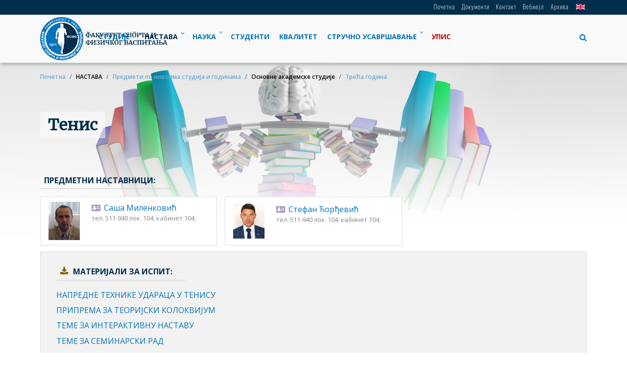

--- FILE ---
content_type: text/html; charset=utf-8
request_url: https://fsfv.ni.ac.rs/nastava/predmeti-po-nivoima-studija-i-godinama/osnovne-akademske-studije/treca-godina/tenis-oas
body_size: 79947
content:

<!DOCTYPE html>
<html lang="sr-cyrl-rs">
<head>
    <!-- Google tag (gtag.js) -->
    <script async src="https://www.googletagmanager.com/gtag/js?id=G-W7XBNXBN8J"></script>
    <script>
        window.dataLayer = window.dataLayer || [];
        function gtag(){dataLayer.push(arguments);}
        gtag('js', new Date());

        gtag('config', 'G-W7XBNXBN8J');
    </script>
    <meta name="google-site-verification" content="xI9SQANpa6bUM5dlB9XqqEnDrqJRbPL2ZtZjY5m_Uaw" />

    <meta name="viewport" content="width=device-width, initial-scale=1.0" />

    <meta charset="utf-8">
	<meta name="author" content="Filip Jović">
	<meta name="viewport" content="width=device-width, initial-scale=1">
	<meta name="description" content="Факултет спорта и физичког васпитања Универзитета у Нишу">
	<meta name="generator" content="Joomla! - Open Source Content Management">
	<title>Тенис  - Факултет спорта и физичког васпитања</title>
	<link href="https://fsfv.ni.ac.rs/nastava/predmeti-po-nivoima-studija-i-godinama/osnovne-akademske-studije/treca-godina/tenis-oas" rel="alternate" hreflang="sr-Cyrl-RS">
	<link href="https://fsfv.ni.ac.rs/en/teaching/subjects/basic-academic-stydies/treca-godina/tenis-oas" rel="alternate" hreflang="en">
	<link href="/templates/fsfv4/favicon.ico" rel="icon" type="image/vnd.microsoft.icon">
	<link href="/templates/fsfv4/css/all.min.css?ef6624" rel="stylesheet">
	<link href="/templates/fsfv4/css/bootstrap.min.css?ef6624" rel="stylesheet">
	<link href="/templates/fsfv4/css/template.css?ef6624" rel="stylesheet">
	<link href="/templates/fsfv4/css/responsive.css?ef6624" rel="stylesheet">
	<link href="/media/vendor/joomla-custom-elements/css/joomla-alert.min.css?0.4.1" rel="stylesheet">
	<link href="/media/plg_system_jcepro/site/css/content.min.css?86aa0286b6232c4a5b58f892ce080277" rel="stylesheet">
	<link href="/media/plg_system_jcemediabox/css/jcemediabox.min.css?2c837ab2c7cadbdc35b5bd7115e9eff1" rel="stylesheet">
	<link href="/media/mod_falang/css/template.css?ef6624" rel="stylesheet">
	<link href="/modules/mod_djmegamenu/themes/default/css/djmegamenu.css?4.4.1.free" rel="stylesheet">
	<link href="https://cdnjs.cloudflare.com/ajax/libs/animate.css/4.1.1/animate.compat.min.css" rel="stylesheet">
	<link href="https://cdnjs.cloudflare.com/ajax/libs/font-awesome/4.7.0/css/font-awesome.min.css" rel="stylesheet">
	<link href="https://fsfv.ni.ac.rs/modules/mod_jf_mmpro/assets/css/jf_mmpro.min.css" rel="stylesheet">
	<link href="//fonts.googleapis.com/icon?family=Material+Icons" rel="stylesheet">
	<style>.dj-hideitem { display: none !important; }
</style>
	<style>@media(max-width:1024px){#jf_mmpro_1_panel,[data-jfmmpropanel="jf_mmpro_1_panel"]{display:block}}</style>
	<style>
					#jf_mmpro_1 li a{height:50px;line-height:50px}
					[data-jfmmpropanel="jf_mmpro_1_panel"] .jf_mm_pro_panel_content{padding-top:59px}
					
					#jf_mmpro_1_panel .burger{background:#0072bb}
					#jf_mmpro_1_panel{background:#ffffff}
					#jf_mmpro_1_panel.opened .burger{background:#ffffff}
					#jf_mmpro_1_panel.opened{background:#1e3358}
					
					[data-jfmmpropanel="jf_mmpro_1_panel"]{background:#ffffff}
					[data-jfmmpropanel="jf_mmpro_1_panel"] .jf_mm_pro_panel_title{color:#ffffff}
					[data-jfmmpropanel="jf_mmpro_1_panel"] .jf_mm_pro_panel_title{background:#1e3358}
					
					#jf_mmpro_1 .jf_mm_pro{background:}
					#jf_mmpro_1 li a{color:#0072bb}
					#jf_mmpro_1 li a:hover{background:}
					#jf_mmpro_1 li.parent>a .jf_mmpro_dropdown_icon i,
					#jf_mmpro_1 li a i{color:#222222}
					#jf_mmpro_1 li.jf_mm_pro_back>a{background:#ebebeb}
					#jf_mmpro_1 li.jf_mm_pro_back>a i{color:#222222}
					#jf_mmpro_1 li.jf_mm_pro_back>a{color:#555555}
				</style>
	<script type="application/json" class="joomla-script-options new">{"joomla.jtext":{"RLTA_BUTTON_SCROLL_LEFT":"Scroll buttons to the left","RLTA_BUTTON_SCROLL_RIGHT":"Scroll buttons to the right","COM_GS_PLACEHOLDER":"Унесите тражене речи и притисните Ентер","ERROR":"Грешка","MESSAGE":"Порука","NOTICE":"Обавештење","WARNING":"Упозорење","JCLOSE":"Затвори","JOK":"У реду","JOPEN":"Отвори"},"bootstrap.tooltip":{".hasTooltip":{"animation":true,"container":"body","html":true,"trigger":"hover focus","boundary":"clippingParents","sanitize":true}},"system.paths":{"root":"","rootFull":"https:\/\/fsfv.ni.ac.rs\/","base":"","baseFull":"https:\/\/fsfv.ni.ac.rs\/"},"csrf.token":"4c477e4176eaf734472b54f9bfc24f2b"}</script>
	<script src="/media/system/js/core.min.js?a3d8f8"></script>
	<script src="/media/vendor/jquery/js/jquery.min.js?3.7.1"></script>
	<script src="/media/legacy/js/jquery-noconflict.min.js?504da4"></script>
	<script src="/media/vendor/bootstrap/js/popover.min.js?5.3.8" type="module"></script>
	<script src="/templates/fsfv4/js/template.js?ef6624" defer></script>
	<script src="/templates/fsfv4/js/bootstrap.min.js?ef6624" defer></script>
	<script src="/media/mod_menu/js/menu.min.js?ef6624" type="module"></script>
	<script src="/media/system/js/messages.min.js?9a4811" type="module"></script>
	<script src="/media/plg_system_jcemediabox/js/jcemediabox.min.js?2c837ab2c7cadbdc35b5bd7115e9eff1"></script>
	<script src="/modules/mod_djmegamenu/assets/js/jquery.djmegamenu.min.js?4.4.1.free" defer></script>
	<script src="https://fsfv.ni.ac.rs/modules/mod_jf_mmpro/assets/js/modernizr-custom.js"></script>
	<script src="https://fsfv.ni.ac.rs/modules/mod_jf_mmpro/assets/js/jf_mmpro.js"></script>
	<script>rltaSettings = {"switchToAccordions":true,"switchBreakPoint":1024,"buttonScrollSpeed":5,"addHashToUrls":true,"rememberActive":false,"wrapButtons":false}</script>
	<script type="application/ld+json">{"@context":"https://schema.org","@type":"BreadcrumbList","@id":"https://fsfv.ni.ac.rs/#/schema/BreadcrumbList/17","itemListElement":[{"@type":"ListItem","position":1,"item":{"@id":"https://fsfv.ni.ac.rs/","name":"Почетна"}},{"@type":"ListItem","position":2,"item":{"@id":"https://fsfv.ni.ac.rs/nastava/predmeti-po-nivoima-studija-i-godinama","name":"Предмети по нивоима студија и годинама"}},{"@type":"ListItem","position":3,"item":{"@id":"https://fsfv.ni.ac.rs/nastava/predmeti-po-nivoima-studija-i-godinama/osnovne-akademske-studije/treca-godina","name":"Трећа година"}},{"@type":"ListItem","position":4,"item":{"name":"Тенис "}}]}</script>
	<script type="application/ld+json">{"@context":"https://schema.org","@graph":[{"@type":"Organization","@id":"https://fsfv.ni.ac.rs/#/schema/Organization/base","name":"Факултет спорта и физичког васпитања","url":"https://fsfv.ni.ac.rs/"},{"@type":"WebSite","@id":"https://fsfv.ni.ac.rs/#/schema/WebSite/base","url":"https://fsfv.ni.ac.rs/","name":"Факултет спорта и физичког васпитања","publisher":{"@id":"https://fsfv.ni.ac.rs/#/schema/Organization/base"}},{"@type":"WebPage","@id":"https://fsfv.ni.ac.rs/#/schema/WebPage/base","url":"https://fsfv.ni.ac.rs/nastava/predmeti-po-nivoima-studija-i-godinama/osnovne-akademske-studije/treca-godina/tenis-oas","name":"Тенис  - Факултет спорта и физичког васпитања","description":"Факултет спорта и физичког васпитања Универзитета у Нишу","isPartOf":{"@id":"https://fsfv.ni.ac.rs/#/schema/WebSite/base"},"about":{"@id":"https://fsfv.ni.ac.rs/#/schema/Organization/base"},"inLanguage":"sr-RS","breadcrumb":{"@id":"https://fsfv.ni.ac.rs/#/schema/BreadcrumbList/17"}},{"@type":"Article","@id":"https://fsfv.ni.ac.rs/#/schema/com_content/article/1356","name":"Тенис ","headline":"Тенис ","inLanguage":"sr-RS","isPartOf":{"@id":"https://fsfv.ni.ac.rs/#/schema/WebPage/base"}}]}</script>
	<script>jQuery(document).ready(function(){WfMediabox.init({"base":"\/","theme":"standard","width":"","height":"","lightbox":0,"shadowbox":0,"icons":1,"overlay":1,"overlay_opacity":0,"overlay_color":"","transition_speed":300,"close":2,"labels":{"close":"Close","next":"Next","previous":"Previous","cancel":"Cancel","numbers":"{{numbers}}","numbers_count":"{{current}} of {{total}}","download":"Download"},"swipe":true,"expand_on_click":true});});</script>
	<script>
					jQuery(document).ready(function($){
						$('#jf_mmpro_1').jf_mmpro({
							animationClasses: {classin:'jf_mm_pro_anim_in_2',classout:'jf_mm_pro_anim_out_2'},
							jf_backText: 'назад',
							jf_backIcon: '<i class="material-icons">keyboard_arrow_left</i>'
						});
						$(function(){
							var jf_mmpro_item_h		= $('#jf_mmpro_1 ul li a').height();
							// $('#jf_mmpro_1').css({'margin-top':-jf_mmpro_item_h});
							// $('#jf_mmpro_1 .jf_mm_pro').css({'margin-top':jf_mmpro_item_h});
						});
						$('#jf_mmpro_1 .jf_mm_pro_back,#jf_mmpro_1 .parent > a').on('click', function(e) {
							setTimeout(function() {
								var jf_height = $('#jf_mmpro_1').find('.jf_mm_pro').height()+50;
								$('#jf_mmpro_1').css({'height':jf_height});
							}, 500);
						});
						$('#jf_mmpro_1 .jf_mm_pro .parent > a').append('<span class="jf_mmpro_dropdown_icon"><i class="material-icons">keyboard_arrow_right</i></span>');
					});
				</script>
	<link href="https://fsfv.ni.ac.rs/nastava/predmeti-po-nivoima-studija-i-godinama/osnovne-akademske-studije/treca-godina/tenis-oas" rel="alternate" hreflang="x-default" />
	<link rel="stylesheet preload" href="https://cdnjs.cloudflare.com/ajax/libs/animate.css/4.1.1/animate.compat.min.css" as="style">
	<link rel="stylesheet preload" href="https://cdnjs.cloudflare.com/ajax/libs/font-awesome/4.7.0/css/font-awesome.min.css" as="style">


    <meta property="og:image" content="https://fsfv.ni.ac.rs/files/images/site/fsfv_logo_mobile.png">
</head>

<!-- Google search script -->
<script async src="https://cse.google.com/cse.js?cx=000275478610998445911:mu6ptbwy_qg">
</script>


<body class="site com_content view-article no-layout no-task itemid-941 parentid-148 subparentid-930"><div class="dj-offcanvas-wrapper"><div class="dj-offcanvas-pusher"><div class="dj-offcanvas-pusher-in">

<!-- Body -->
<div class="wrapper">

    <div id="header">

        <!-- Mobile menu navigation -->
        <div id="jf_mmpro_1_panel" class="jf_mm_pro_panelBtn left" style="top:0px"><div class="burger top"></div><div class="burger center"></div><div class="burger bottom"></div></div>
<div data-jfmmpropanel="jf_mmpro_1_panel" class="jf_mm_pro_panel left">
<div class="jf_mm_pro_panel_title" style="height:59px;line-height:59px">ФСФВ</div>
<div class="jf_mm_pro_panel_content">
<div class="jf_mm_pro_hidden">
<div id="jf_mmpro_1" class="jf_mm_pro_wrapper">
<ul class="jf_mm_pro ">
<li class="item-141 deeper parent"><span class="nav-header ">
    ФАКУЛТЕТ    <span class="jf_mmpro_dropdown_icon">
        <i class="material-icons">keyboard_arrow_right</i>
    </span>
</span>
<ul class="jf_mm_pro_subm"><li class="item-894 deeper parent"><span class="nav-header ">
    О ФАКУЛТЕТУ    <span class="jf_mmpro_dropdown_icon">
        <i class="material-icons">keyboard_arrow_right</i>
    </span>
</span>
<ul class="jf_mm_pro_subm"><li class="item-142"><a href="/fakultet/o-fakultetu/dozvola-za-rad-i-akreditacija" >Дозвола за рад и акредитација</a></li><li class="item-149"><a href="/fakultet/o-fakultetu/novosti" >Новости</a></li><li class="item-143"><a href="/fakultet/o-fakultetu/kratka-istorija" >Кратка историја</a></li><li class="item-726"><a href="/fakultet/o-fakultetu/misija-i-vizija" >Мисија и визија</a></li><li class="item-727"><a href="/fakultet/o-fakultetu/ciljevi-i-zadaci" >Циљеви и задаци</a></li><li class="item-912"><a href="/dokumenti/download-file?path=kvalitet%252Fakta%252Fprilog_11.2_-_politika_obezbedjenja_kvaliteta_nova_2020_1.pdf" target="_blank" rel="noopener noreferrer">Политика обезбеђења квалитета </a></li><li class="item-913"><a href="/fakultet/o-fakultetu/centar-za-unapredjenje-kvaliteta" >Центар за унапређење квалитета</a></li></ul></li><li class="item-895 deeper parent"><span class="nav-header ">
    ОРГАНИ И ОРГАНИЗАЦИЈА    <span class="jf_mmpro_dropdown_icon">
        <i class="material-icons">keyboard_arrow_right</i>
    </span>
</span>
<ul class="jf_mm_pro_subm"><li class="item-1026"><a href="/fakultet/organi-i-organizacija/sematski-prikaz-organizacije" >Шематски приказ организације</a></li><li class="item-728"><a href="/fakultet/organi-i-organizacija/strucni-organi" >Стручни органи</a></li><li class="item-729"><a href="/fakultet/organi-i-organizacija/organ-poslovodjenja" >Орган пословођења</a></li><li class="item-730"><a href="/fakultet/organi-i-organizacija/organizacija" >Организација</a></li></ul></li><li class="item-896 deeper parent"><span class="nav-header ">
    НАСТАВНИЦИ И САРАДНИЦИ    <span class="jf_mmpro_dropdown_icon">
        <i class="material-icons">keyboard_arrow_right</i>
    </span>
</span>
<ul class="jf_mm_pro_subm"><li class="item-914"><a href="/fakultet/nastavnici-i-saradnici/redovni-profesori" >Редовни професори</a></li><li class="item-920"><a href="/fakultet/nastavnici-i-saradnici/vanredni-profesori" >Ванредни професори</a></li><li class="item-921"><a href="/fakultet/nastavnici-i-saradnici/docenti" >Доценти</a></li><li class="item-922"><a href="/fakultet/nastavnici-i-saradnici/asistenti" >Асистенти</a></li><li class="item-964 divider"><a href="#" class="separator ">КАТЕДРЕ</a>
</li><li class="item-915"><a href="/fakultet/nastavnici-i-saradnici/katedra-individualnih-sportova" >Катедра индивидуалних спортова</a></li><li class="item-916"><a href="/fakultet/nastavnici-i-saradnici/katedra-kolektivnih-sportova" >Катедра колективних спортова</a></li><li class="item-917"><a href="/fakultet/nastavnici-i-saradnici/katedra-za-primenjenu-kineziologiju-1-i-2" >Катедра за примењену кинезиологију 1 и 2</a></li><li class="item-918"><a href="/fakultet/nastavnici-i-saradnici/katedra-teorijsko-metodoloskih-predmeta" >Катедра теоријско методолошких предмета</a></li><li class="item-919"><a href="/fakultet/nastavnici-i-saradnici/katedra-medicinskih-i-zdravstvenih-predmeta-u-kineziologiji" >Катедра медицинских и здравствених предмета у кинезиологији</a></li><li class="item-1187"><a href="/fakultet/nastavnici-i-saradnici/katedra-drustveno-humanistickih-predmeta" >Катедра друштвено хуманистичких предмета</a></li></ul></li><li class="item-897 deeper parent"><span class="nav-header ">
    БИБЛИОТЕКА И ИЗДАВАШТВО    <span class="jf_mmpro_dropdown_icon">
        <i class="material-icons">keyboard_arrow_right</i>
    </span>
</span>
<ul class="jf_mm_pro_subm"><li class="item-974"><a href="/fakultet/biblioteka-i-izdavastvo/izdavastvo" >Издаваштво</a></li><li class="item-975"><a href="/fakultet/biblioteka-i-izdavastvo/biblioteka" >Библиотека</a></li></ul></li><li class="item-899 deeper parent"><span class="nav-header ">
    САРАДЊА, УВИД ЈАВНОСТИ    <span class="jf_mmpro_dropdown_icon">
        <i class="material-icons">keyboard_arrow_right</i>
    </span>
</span>
<ul class="jf_mm_pro_subm"><li class="item-1027"><a href="/fakultet/saradnja-uvid-javnosti/medjunarodna-saradnja" >Међународна сарадња</a></li><li class="item-1028"><a href="/fakultet/saradnja-uvid-javnosti/alumni" >Алумни</a></li><li class="item-1029"><a href="/fakultet/saradnja-uvid-javnosti/uvid-javnosti" >Увид јавности </a></li><li class="item-1030"><a href="/fakultet/saradnja-uvid-javnosti/informator-o-radu" >Информатор о раду</a></li><li class="item-1172"><a href="https://informator.poverenik.rs/informator?org=kgzSa6ibyiNgiEZzm" >Информатор о раду 2023</a></li><li class="item-1031"><a href="/fakultet/saradnja-uvid-javnosti/ipa-projekat" >Ипа пројекат </a></li><li class="item-1032"><a href="/fakultet/saradnja-uvid-javnosti/javne-nabavke" >Јавне набавке</a></li></ul></li><li class="item-898 deeper parent"><span class="nav-header ">
    ПРАВНА АКТА, ИНТЕГРИТЕТ    <span class="jf_mmpro_dropdown_icon">
        <i class="material-icons">keyboard_arrow_right</i>
    </span>
</span>
<ul class="jf_mm_pro_subm"><li class="item-1047"><a href="/fakultet/pravna-akta-integritet/pravna-akta" >Правна акта</a></li><li class="item-1048"><a href="/fakultet/pravna-akta-integritet/integritet" >Интегритет</a></li><li class="item-1052"><a href="/fakultet/pravna-akta-integritet/galerija-slika" >Галерија слика</a></li><li class="item-1053"><a href="/fakultet/pravna-akta-integritet/sangajska-lista" >Шангајска листа</a></li><li class="item-1186"><a href="/fakultet/pravna-akta-integritet/registar-studentskih-organizacija" >Регистар студентских организација</a></li><li class="item-1250"><a href="/fakultet/pravna-akta-integritet/rodna-ravnopravnost" >Родна равноправност</a></li></ul></li></ul></li><li class="item-952 deeper parent"><span class="nav-header ">
    СТУДИЈЕ    <span class="jf_mmpro_dropdown_icon">
        <i class="material-icons">keyboard_arrow_right</i>
    </span>
</span>
<ul class="jf_mm_pro_subm"><li class="item-953 deeper parent"><span class="nav-header ">
    Студије 1. степена    <span class="jf_mmpro_dropdown_icon">
        <i class="material-icons">keyboard_arrow_right</i>
    </span>
</span>
<ul class="jf_mm_pro_subm"><li class="item-956 parent"><a href="/studije/studije-1-stepena/osnovne-akademske-studije-fizicko-vaspitanje-i-sport" >Основне академске студије, физичко васпитање и спорт</a></li><li class="item-957 parent"><a href="/studije/studije-1-stepena/osnovne-strukovne-studije-sport" >Основне струковне студије, спорт</a></li><li class="item-958 parent"><a href="/studije/studije-1-stepena/osnovne-strukovne-studije-sport-ucenje-na-daljinu" >Основне струковне студије, спорт - учење на даљину</a></li><li class="item-961 parent"><a href="/studije/studije-1-stepena/specijalisticke-strukovne-studije" >Специјалистичке струковне студије</a></li></ul></li><li class="item-954 deeper parent"><span class="nav-header ">
    Студије 2. степена    <span class="jf_mmpro_dropdown_icon">
        <i class="material-icons">keyboard_arrow_right</i>
    </span>
</span>
<ul class="jf_mm_pro_subm"><li class="item-959 parent"><a href="/studije/studije-2-stepena/master-akademske-studije-fizicko-vaspitanje-i-sport" >Мастер академске студије, физичко васпитање и спорт</a></li><li class="item-960 parent"><a href="/studije/studije-2-stepena/master-akademske-studije-fizicko-vaspitanje-fizicka-aktivnost-i-zdravlje" >Мастер академске студије физичко васпитање, физичка активност и здравље</a></li><li class="item-962 parent"><a href="/studije/studije-2-stepena/master-akademske-studije-na-daljinu-fizicko-vaspitanje-i-sport" >Мастер академске студије на даљину, физичко васпитање и спорт</a></li></ul></li><li class="item-955 deeper parent"><span class="nav-header ">
    Студије 3. степена    <span class="jf_mmpro_dropdown_icon">
        <i class="material-icons">keyboard_arrow_right</i>
    </span>
</span>
<ul class="jf_mm_pro_subm"><li class="item-963 parent"><a href="/studije/studije-3-stepena/doktorske-akademske-studije" >Докторске академске студије</a></li></ul></li></ul></li><li class="item-148 active deeper parent"><span class="nav-header ">
    НАСТАВА    <span class="jf_mmpro_dropdown_icon">
        <i class="material-icons">keyboard_arrow_right</i>
    </span>
</span>
<ul class="jf_mm_pro_subm"><li class="item-966"><a href="/nastava/ucenje-na-daljinu" >Учење на даљину</a></li><li class="item-1114"><a href="/nastava/predmeti-po-nivoima-studija-i-godinama" >Предмети по нивоима студија и годинама</a></li><li class="item-930 active deeper parent"><a href="/nastava/predmeti-po-nivoima-studija-i-godinama" >Предмети по нивоима студија и годинама</a><ul class="jf_mm_pro_subm"><li class="item-932 active divider parent"><a href="#" class="separator ">Основне академске студије</a>
</li><li class="item-933 divider parent"><a href="#" class="separator ">Основне струковне студије</a>
</li><li class="item-934 divider parent"><a href="#" class="separator ">МАС физичко васпитање</a>
</li><li class="item-935 divider parent"><a href="#" class="separator ">МАС здравље</a>
</li><li class="item-936 divider parent"><a href="#" class="separator ">Докторске академске студије</a>
</li><li class="item-950 divider parent"><a href="#" class="separator ">Специјалистичке струковне студије</a>
</li></ul></li><li class="item-994"><a href="/nastava/raspored-ispita" >Распоред испита</a></li><li class="item-995"><a href="/nastava/raspored-predavanja" >Распоред предавања</a></li><li class="item-1000"><a href="/nastava/planovi-po-nivoima-studija-oa-os-ss-ma-da" >Планови по нивоима студија ОА, ОС, СС, МА, ДА</a></li><li class="item-1197"><a href="/nastava/akademski-kalendar-za-skolsku-2025-2026" >Академски календар за школску 2025/2026</a></li></ul></li><li class="item-425 deeper parent"><span class="nav-header ">
    НАУКА    <span class="jf_mmpro_dropdown_icon">
        <i class="material-icons">keyboard_arrow_right</i>
    </span>
</span>
<ul class="jf_mm_pro_subm"><li class="item-1062"><a href="/nauka/naucno-istrazivacki-rad" >Научно-истраживачки рад</a></li><li class="item-1064"><a href="/nauka/centar-za-multidisciplinarna-istrazivanja" >Центар за мултидисциплинарна истраживања</a></li><li class="item-1083"><a href="/nauka/fis-komunikacije" >ФИС комуникације</a></li><li class="item-1011 deeper parent"><a href="/nauka/fis-komunikacije" >ФИС комуникације</a><ul class="jf_mm_pro_subm"><li class="item-1012"><a href="/nauka/fis-komunikacije/smestaj" >Смештај</a></li><li class="item-1014"><a href="/nauka/fis-komunikacije/vazni-datumi" >Важни датуми</a></li><li class="item-1196"><a href="/nauka/fis-komunikacije/predavaci-po-pozivu" >Предавачи по позиву</a></li><li class="item-1015"><a href="/nauka/fis-komunikacije/program-skupa" >Програм скупа</a></li><li class="item-1016"><a href="/nauka/fis-komunikacije/instrukcije-za-uplatu" >Инструкције за уплату </a></li><li class="item-1017"><a href="/nauka/fis-komunikacije/uputstva-za-autore" >Упутства за ауторе </a></li><li class="item-1018"><a href="/nauka/fis-komunikacije/pocasni-odbor" >Почасни одбор </a></li><li class="item-1019"><a href="/nauka/fis-komunikacije/organizacioni-odbor" >Организациони одбор</a></li><li class="item-1020"><a href="/nauka/fis-komunikacije/naucni-odbor" >Научни одбор</a></li><li class="item-1021"><a href="/nauka/fis-komunikacije/istorijat-fis-komunikacija" >Историјат ФИС комуникација</a></li><li class="item-1022"><a href="/nauka/fis-komunikacije/zbornici-radova-sa-fis-komunikacija" >Зборници радова са Фис Комуникација </a></li><li class="item-1025"><a href="/nauka/fis-komunikacije/galerija-slika-sa-fis-komunikacija" >Галерија слика са ФИС Комуникација</a></li></ul></li><li class="item-1067"><a href="/nauka/medjunarodna-saradnja-i-mobilnost" >Међународна сарадња и мобилност </a></li><li class="item-1063 deeper parent"><span class="nav-header ">
    Пројекти    <span class="jf_mmpro_dropdown_icon">
        <i class="material-icons">keyboard_arrow_right</i>
    </span>
</span>
<ul class="jf_mm_pro_subm"><li class="item-1077 parent"><a href="/nauka/projekti/projekti-koje-finansira-mpn" >Пројекти које финансира МПН</a></li><li class="item-1433 parent"><a href="/nauka/projekti/inclusive-boccia" >INCLUSIVE BOCCIA</a></li><li class="item-1435 parent"><a href="/nauka/projekti/stand-tall" >Stand Tall</a></li><li class="item-1068 parent"><a href="/nauka/projekti/ipa-projekat-apasy" >ИПА пројекат - APASY </a></li><li class="item-1075"><a href="/nauka/projekti/ict-4-distance-conferences" >ICT 4 distance conferences</a></li><li class="item-1198 parent"><a href="/nauka/projekti/pta" >PTA</a></li><li class="item-1065"><a href="/nauka/projekti/projekat-post-covid-swim" target="_blank">Пројекат Post Covid Swim</a></li><li class="item-1261 parent"><a href="/nauka/projekti/inclusion-reloaded" >INCLUSION RELOADED</a></li><li class="item-1267 parent"><a href="/nauka/projekti/team-gym-4-healt" >Team Gym 4 Healt</a></li><li class="item-1369"><a href="/nauka/projekti/talent" >Талент</a></li><li class="item-1402"><a href="/nauka/projekti/breaks" >BREAKS</a></li></ul></li></ul></li><li class="item-1134"><a href="/studenti" >СТУДЕНТИ</a></li><li class="item-976 deeper parent"><a href="/studenti" >СТУДЕНТИ</a><ul class="jf_mm_pro_subm"><li class="item-977"><a href="/studenti/studentske-vesti" >Студентске вести</a></li><li class="item-986"><a href="/studenti/studentski-parlament" >Студентски парламент</a></li><li class="item-987"><a href="/studenti/student-prodekan" >Студент продекан</a></li><li class="item-988 deeper parent"><a href="/studenti/upiss" >Упис</a><ul class="jf_mm_pro_subm"><li class="item-1002 parent"><span class="nav-header ">
    Упис ОАС    <span class="jf_mmpro_dropdown_icon">
        <i class="material-icons">keyboard_arrow_right</i>
    </span>
</span>
</li><li class="item-1003 parent"><span class="nav-header ">
    Упис ОСС    <span class="jf_mmpro_dropdown_icon">
        <i class="material-icons">keyboard_arrow_right</i>
    </span>
</span>
</li><li class="item-1004"><span class="nav-header ">
    Упис ОСС на даљину    <span class="jf_mmpro_dropdown_icon">
        <i class="material-icons">keyboard_arrow_right</i>
    </span>
</span>
</li><li class="item-1005"><span class="nav-header ">
    Упис ССС    <span class="jf_mmpro_dropdown_icon">
        <i class="material-icons">keyboard_arrow_right</i>
    </span>
</span>
</li><li class="item-1006"><span class="nav-header ">
    Упис МАС физичко васпитање    <span class="jf_mmpro_dropdown_icon">
        <i class="material-icons">keyboard_arrow_right</i>
    </span>
</span>
</li><li class="item-1007"><span class="nav-header ">
    Упис МАС здравље    <span class="jf_mmpro_dropdown_icon">
        <i class="material-icons">keyboard_arrow_right</i>
    </span>
</span>
</li><li class="item-1008"><span class="nav-header ">
    Упис ДАС    <span class="jf_mmpro_dropdown_icon">
        <i class="material-icons">keyboard_arrow_right</i>
    </span>
</span>
</li><li class="item-1009"><span class="nav-header ">
    Упис стручно оспособљавање    <span class="jf_mmpro_dropdown_icon">
        <i class="material-icons">keyboard_arrow_right</i>
    </span>
</span>
</li><li class="item-1360"><a href="/studenti/upiss/nedelja-otvorenih-vrata" >Недеља отворених врата</a></li></ul></li><li class="item-991"><a href="/studenti/studentske-stipendije-i-krediti" >Студентске стипендије и кредити </a></li><li class="item-992"><a href="/studenti/stipendije-i-krediti-ministarstva-prosvete-nauke-i-tehnoloskog-razvoja" > Стипендије и кредити Министарства просвете, науке и технолошког развоја</a></li><li class="item-993"><a href="/studenti/mobilnost-studenata" >Мобилност студената</a></li><li class="item-996"><a href="/studenti/spiskovi-studenata-za-izborne-predmete-oas" >Спискови студената за изборне предмете - ОАС</a></li><li class="item-998"><a href="/studenti/spiskovi-studenata-za-izborne-predmete-mas" >Спискови студената за изборне предмете - МАС</a></li><li class="item-999"><a href="/studenti/spiskovi-studenata-za-izborne-predmete-mas-zdravlje" >Спискови студената за изборне предмете - МАС здравље</a></li></ul></li><li class="item-900 deeper parent"><a href="/kvalitet" >КВАЛИТЕТ</a><ul class="jf_mm_pro_subm"><li class="item-1049"><a href="/kvalitet/centar" >Центар</a></li><li class="item-1050"><a href="/kvalitet/akta" >Акта</a></li><li class="item-1051"><a href="/kvalitet/vrednovanje-i-ocenjivanje" >Вредновање и оцењивање</a></li></ul></li><li class="item-901 deeper parent"><span class="nav-header ">
    СТРУЧНО УСАВРШАВАЊЕ    <span class="jf_mmpro_dropdown_icon">
        <i class="material-icons">keyboard_arrow_right</i>
    </span>
</span>
<ul class="jf_mm_pro_subm"><li class="item-1055"><a href="/strucno-usavrsavanje/novosti" >Новости</a></li><li class="item-1059"><a href="/strucno-usavrsavanje/sportski-ucitelj" >Спортски учитељ </a></li><li class="item-1054"><a href="/strucno-usavrsavanje/sportski-operativni-trener" >Спортски оперативни тренер</a></li><li class="item-1057"><a href="/strucno-usavrsavanje/sportsko-rekreativni-voditelj" >Спортско-рекреативни водитељ </a></li><li class="item-1060"><a href="/strucno-usavrsavanje/operativni-sportski-menadzer" >Оперативни спортски менаџер </a></li><li class="item-1056"><a href="/strucno-usavrsavanje/sportski-instruktor" >Спортски инструктор </a></li><li class="item-1058"><a href="/strucno-usavrsavanje/sportski-demonstrator" >Спортски демонстратор </a></li><li class="item-1061"><a href="/strucno-usavrsavanje/spasilac-na-vodi" >Спасилац на води </a></li><li class="item-1259"><a href="/strucno-usavrsavanje/resenje-treneri" >Решење - Тренери</a></li><li class="item-1260"><a href="/strucno-usavrsavanje/resenje-spasilac-na-vodi" >Решење - Спасилац на води</a></li></ul></li><li class="item-1093"><a href="/studenti/upiss" >УПИС</a></li><li class="item-1136"><a href="/dokumenti" >Документи</a></li><li class="item-1137"><a href="/kontakt" >Контакт</a></li><li class="item-1138"><a href="https://mail2.iofh.bg.ac.rs/mail" target="_blank" rel="noopener noreferrer">Вебмејл</a></li><li class="item-1139"><a href="https://arhiva.fsfv.ni.ac.rs/" target="_blank" rel="noopener noreferrer">Архива</a></li></ul>
</div>
</div>
</div></div><script type="text/javascript">
	jQuery(document).ready(function($){
																																																																																																																																																								});
</script>
        <!-- END Mobile menu navigation -->

        <!-- Top navigation -->
        <div id="navigation-top">
            <div class="container">
                <div class="row">
                    <div id="top-nav" class="col-md-12">
                        


<div class="mod-languages language ">

    


<ul class="lang-inline">
    
        
        <!-- >>> [FREE] >>> -->
                <!-- <<< [FREE] <<< -->
    
        
        <!-- >>> [FREE] >>> -->
                    <li class="" dir="ltr">
                                    <a href="/en/teaching/subjects/basic-academic-stydies/treca-godina/tenis-oas">
                                                    <img title="English (United Kingdom)" src="/media/mod_falang/images/en_gb.gif" alt="English (United Kingdom)">                                                                    </a>
                            </li>
                <!-- <<< [FREE] <<< -->
    </ul>

</div>

                        <ul class="mod-menu mod-list nav ">
<li class="nav-item item-101 default"><a href="/" >Почетна</a></li><li class="nav-item item-724"><a href="/dokumenti" >Документи</a></li><li class="nav-item item-428"><a href="/kontakt" >Контакт</a></li><li class="nav-item item-725"><a href="http://mail.fsfv.ni.ac.rs/" target="_blank" rel="noopener noreferrer">Вебмејл</a></li><li class="nav-item item-1094"><a href="https://arhiva.fsfv.ni.ac.rs" >Архива</a></li></ul>

                    </div>
                </div>
            </div>
        </div>
        <!-- END Top navigation -->

        <!-- Main navigation and logo -->
        <div id="navigation-main" class="navbar">
            <div class="container">
                <div class="row">

                    <div id="mainnav-logo" class="col-md-3">
                        <div class="logo-desktop">
                            <a href="/">
                                <img src="/files/images/site/fsfv_logo-sr-rs.png">
                            </a>
                        </div>
                        <div class="logo-mobile">
                            <a href="/"> <img src="/files/images/site/fsfv_logo_mobile.png"></a>
                        </div>
                    </div>

                    <div class="col-md-12 mainmenu-wrapper">
                        <a href="#collapseGS" class="gs-toggle-button" title="Search" data-bs-toggle="collapse" role="button" aria-expanded="false" aria-controls="collapseGS"></a>
                        <div class="dj-megamenu-wrapper" data-joomla4 data-tmpl="fsfv4">
		<ul id="dj-megamenu121" class="dj-megamenu dj-megamenu-default dj-megamenu-wcag horizontalMenu  dj-fa-1" data-options='{"wrap":null,"animIn":"zoomIn","animOut":"fadeOutUp","animSpeed":"normal","openDelay":0,"closeDelay":"250","event":"mouseenter","eventClose":"mouseleave","parentOpen":0,"fixed":0,"offset":"0","theme":"default","direction":"ltr","wcag":"1","overlay":"0"}' data-trigger="1024" role="menubar" aria-label="Main Menu ">
		<li class="dj-up itemid141 first fullsub parent" role="none"><a class="dj-up_a  "  aria-haspopup="true" aria-expanded="false"   tabindex="0"  role="menuitem"><span class="dj-drop" ><span class="title"><span class="name">ФАКУЛТЕТ</span></span><span class="arrow" aria-hidden="true"></span></span></a><div class="dj-subwrap  multiple_cols subcols6" style="width: 100%;"><div class="dj-subwrap-in" style="width: 100%;"><div class="dj-subcol" style="width:225px"><ul class="dj-submenu" role="menu" aria-label="ФАКУЛТЕТ"><li class="itemid894 first parent subtree" role="none"><a class="dj-more "  aria-haspopup="true" aria-expanded="false"   tabindex="0"  role="menuitem"><span class="title"><span class="name">О ФАКУЛТЕТУ</span></span><span class="arrow" aria-hidden="true"></span></a><ul class="dj-subtree" role="menu" aria-label="О ФАКУЛТЕТУ"><li class="itemid142 first" role="none"><a href="/fakultet/o-fakultetu/dozvola-za-rad-i-akreditacija"  role="menuitem"><span class="title"><span class="name">Дозвола за рад и акредитација</span></span></a></li><li class="itemid149" role="none"><a href="/fakultet/o-fakultetu/novosti"  role="menuitem"><span class="title"><span class="name">Новости</span></span></a></li><li class="itemid143" role="none"><a href="/fakultet/o-fakultetu/kratka-istorija"  role="menuitem"><span class="title"><span class="name">Кратка историја</span></span></a></li><li class="itemid726" role="none"><a href="/fakultet/o-fakultetu/misija-i-vizija"  role="menuitem"><span class="title"><span class="name">Мисија и визија</span></span></a></li><li class="itemid727" role="none"><a href="/fakultet/o-fakultetu/ciljevi-i-zadaci"  role="menuitem"><span class="title"><span class="name">Циљеви и задаци</span></span></a></li><li class="itemid912" role="none"><a href="/dokumenti/download-file?path=kvalitet%252Fakta%252Fprilog_11.2_-_politika_obezbedjenja_kvaliteta_nova_2020_1.pdf" target="_blank"  role="menuitem"><span class="title"><span class="name">Политика обезбеђења квалитета </span></span></a></li><li class="itemid913" role="none"><a href="/fakultet/o-fakultetu/centar-za-unapredjenje-kvaliteta"  role="menuitem"><span class="title"><span class="name">Центар за унапређење квалитета</span></span></a></li></ul></li></ul></div><div class="dj-subcol" style="width:225px"><ul class="dj-submenu" role="menu" aria-label="ОРГАНИ И ОРГАНИЗАЦИЈА"><li class="itemid895 first parent subtree" role="none"><a class="dj-more "  aria-haspopup="true" aria-expanded="false"   tabindex="0"  role="menuitem"><span class="title"><span class="name">ОРГАНИ И ОРГАНИЗАЦИЈА</span></span><span class="arrow" aria-hidden="true"></span></a><ul class="dj-subtree" role="menu" aria-label="ОРГАНИ И ОРГАНИЗАЦИЈА"><li class="itemid1026 first" role="none"><a href="/fakultet/organi-i-organizacija/sematski-prikaz-organizacije"  role="menuitem"><span class="title"><span class="name">Шематски приказ организације</span></span></a></li><li class="itemid728" role="none"><a href="/fakultet/organi-i-organizacija/strucni-organi"  role="menuitem"><span class="title"><span class="name">Стручни органи</span></span></a></li><li class="itemid729" role="none"><a href="/fakultet/organi-i-organizacija/organ-poslovodjenja"  role="menuitem"><span class="title"><span class="name">Орган пословођења</span></span></a></li><li class="itemid730" role="none"><a href="/fakultet/organi-i-organizacija/organizacija"  role="menuitem"><span class="title"><span class="name">Организација</span></span></a></li></ul></li></ul></div><div class="dj-subcol" style="width:225px"><ul class="dj-submenu" role="menu" aria-label="НАСТАВНИЦИ И САРАДНИЦИ"><li class="itemid896 first parent subtree" role="none"><a class="dj-more "  aria-haspopup="true" aria-expanded="false"   tabindex="0"  role="menuitem"><span class="title"><span class="name">НАСТАВНИЦИ И САРАДНИЦИ</span></span><span class="arrow" aria-hidden="true"></span></a><ul class="dj-subtree" role="menu" aria-label="НАСТАВНИЦИ И САРАДНИЦИ"><li class="itemid914 first" role="none"><a href="/fakultet/nastavnici-i-saradnici/redovni-profesori"  role="menuitem"><span class="title"><span class="name">Редовни професори</span></span></a></li><li class="itemid920" role="none"><a href="/fakultet/nastavnici-i-saradnici/vanredni-profesori"  role="menuitem"><span class="title"><span class="name">Ванредни професори</span></span></a></li><li class="itemid921" role="none"><a href="/fakultet/nastavnici-i-saradnici/docenti"  role="menuitem"><span class="title"><span class="name">Доценти</span></span></a></li><li class="itemid922" role="none"><a href="/fakultet/nastavnici-i-saradnici/asistenti"  role="menuitem"><span class="title"><span class="name">Асистенти</span></span></a></li><li class="itemid964 separator" role="none"><a   tabindex="0"  role="menuitem"><span class="title"><span class="name">КАТЕДРЕ</span></span></a></li><li class="itemid915" role="none"><a href="/fakultet/nastavnici-i-saradnici/katedra-individualnih-sportova"  role="menuitem"><span class="title"><span class="name">Катедра индивидуалних спортова</span></span></a></li><li class="itemid916" role="none"><a href="/fakultet/nastavnici-i-saradnici/katedra-kolektivnih-sportova"  role="menuitem"><span class="title"><span class="name">Катедра колективних спортова</span></span></a></li><li class="itemid917" role="none"><a href="/fakultet/nastavnici-i-saradnici/katedra-za-primenjenu-kineziologiju-1-i-2"  role="menuitem"><span class="title"><span class="name">Катедра за примењену кинезиологију 1 и 2</span></span></a></li><li class="itemid918" role="none"><a href="/fakultet/nastavnici-i-saradnici/katedra-teorijsko-metodoloskih-predmeta"  role="menuitem"><span class="title"><span class="name">Катедра теоријско методолошких предмета</span></span></a></li><li class="itemid919" role="none"><a href="/fakultet/nastavnici-i-saradnici/katedra-medicinskih-i-zdravstvenih-predmeta-u-kineziologiji"  role="menuitem"><span class="title"><span class="name">Катедра медицинских и здравствених предмета у кинезиологији</span></span></a></li><li class="itemid1187" role="none"><a href="/fakultet/nastavnici-i-saradnici/katedra-drustveno-humanistickih-predmeta"  role="menuitem"><span class="title"><span class="name">Катедра друштвено хуманистичких предмета</span></span></a></li></ul></li></ul></div><div class="dj-subcol" style="width:225px"><ul class="dj-submenu" role="menu" aria-label="БИБЛИОТЕКА И ИЗДАВАШТВО"><li class="itemid897 first parent subtree" role="none"><a class="dj-more "  aria-haspopup="true" aria-expanded="false"   tabindex="0"  role="menuitem"><span class="title"><span class="name">БИБЛИОТЕКА И ИЗДАВАШТВО</span></span><span class="arrow" aria-hidden="true"></span></a><ul class="dj-subtree" role="menu" aria-label="БИБЛИОТЕКА И ИЗДАВАШТВО"><li class="itemid974 first" role="none"><a href="/fakultet/biblioteka-i-izdavastvo/izdavastvo"  role="menuitem"><span class="title"><span class="name">Издаваштво</span></span></a></li><li class="itemid975" role="none"><a href="/fakultet/biblioteka-i-izdavastvo/biblioteka"  role="menuitem"><span class="title"><span class="name">Библиотека</span></span></a></li></ul></li></ul></div><div class="dj-subcol" style="width:225px"><ul class="dj-submenu" role="menu" aria-label="САРАДЊА, УВИД ЈАВНОСТИ"><li class="itemid899 first parent subtree" role="none"><a class="dj-more "  aria-haspopup="true" aria-expanded="false"   tabindex="0"  role="menuitem"><span class="title"><span class="name">САРАДЊА, УВИД ЈАВНОСТИ</span></span><span class="arrow" aria-hidden="true"></span></a><ul class="dj-subtree" role="menu" aria-label="САРАДЊА, УВИД ЈАВНОСТИ"><li class="itemid1027 first" role="none"><a href="/fakultet/saradnja-uvid-javnosti/medjunarodna-saradnja"  role="menuitem"><span class="title"><span class="name">Међународна сарадња</span></span></a></li><li class="itemid1028" role="none"><a href="/fakultet/saradnja-uvid-javnosti/alumni"  role="menuitem"><span class="title"><span class="name">Алумни</span></span></a></li><li class="itemid1029" role="none"><a href="/fakultet/saradnja-uvid-javnosti/uvid-javnosti"  role="menuitem"><span class="title"><span class="name">Увид јавности </span></span></a></li><li class="itemid1030" role="none"><a href="/fakultet/saradnja-uvid-javnosti/informator-o-radu"  role="menuitem"><span class="title"><span class="name">Информатор о раду</span></span></a></li><li class="itemid1172" role="none"><a href="https://informator.poverenik.rs/informator?org=kgzSa6ibyiNgiEZzm"  role="menuitem"><span class="title"><span class="name">Информатор о раду 2023</span></span></a></li><li class="itemid1031" role="none"><a href="/fakultet/saradnja-uvid-javnosti/ipa-projekat"  role="menuitem"><span class="title"><span class="name">Ипа пројекат </span></span></a></li><li class="itemid1032" role="none"><a href="/fakultet/saradnja-uvid-javnosti/javne-nabavke"  role="menuitem"><span class="title"><span class="name">Јавне набавке</span></span></a></li></ul></li></ul></div><div class="dj-subcol" style="width:225px"><ul class="dj-submenu" role="menu" aria-label="ПРАВНА АКТА, ИНТЕГРИТЕТ"><li class="itemid898 first parent subtree" role="none"><a class="dj-more "  aria-haspopup="true" aria-expanded="false"   tabindex="0"  role="menuitem"><span class="title"><span class="name">ПРАВНА АКТА, ИНТЕГРИТЕТ</span></span><span class="arrow" aria-hidden="true"></span></a><ul class="dj-subtree" role="menu" aria-label="ПРАВНА АКТА, ИНТЕГРИТЕТ"><li class="itemid1047 first" role="none"><a href="/fakultet/pravna-akta-integritet/pravna-akta"  role="menuitem"><span class="title"><span class="name">Правна акта</span></span></a></li><li class="itemid1048" role="none"><a href="/fakultet/pravna-akta-integritet/integritet"  role="menuitem"><span class="title"><span class="name">Интегритет</span></span></a></li><li class="itemid1052" role="none"><a href="/fakultet/pravna-akta-integritet/galerija-slika"  role="menuitem"><span class="title"><span class="name">Галерија слика</span></span></a></li><li class="itemid1053" role="none"><a href="/fakultet/pravna-akta-integritet/sangajska-lista"  role="menuitem"><span class="title"><span class="name">Шангајска листа</span></span></a></li><li class="itemid1186" role="none"><a href="/fakultet/pravna-akta-integritet/registar-studentskih-organizacija"  role="menuitem"><span class="title"><span class="name">Регистар студентских организација</span></span></a></li><li class="itemid1250" role="none"><a href="/fakultet/pravna-akta-integritet/rodna-ravnopravnost"  role="menuitem"><span class="title"><span class="name">Родна равноправност</span></span></a></li></ul></li></ul></div></div></div></li><li class="dj-up itemid952 fullsub parent" role="none"><a class="dj-up_a  "  aria-haspopup="true" aria-expanded="false"   tabindex="0"  role="menuitem"><span class="dj-drop" ><span class="title"><span class="name">СТУДИЈЕ</span></span><span class="arrow" aria-hidden="true"></span></span></a><div class="dj-subwrap  multiple_cols subcols3" style="width: 100%;"><div class="dj-subwrap-in" style="width: 100%;"><div class="dj-subcol" style="width:225px"><ul class="dj-submenu" role="menu" aria-label="СТУДИЈЕ"><li class="itemid953 first parent subtree" role="none"><a class="dj-more "  aria-haspopup="true" aria-expanded="false"   tabindex="0"  role="menuitem"><span class="title"><span class="name">Студије 1. степена</span></span><span class="arrow" aria-hidden="true"></span></a><ul class="dj-subtree" role="menu" aria-label="Студије 1. степена"><li class="itemid956 first subtree" role="none"><a href="/studije/studije-1-stepena/osnovne-akademske-studije-fizicko-vaspitanje-i-sport"  role="menuitem"><span class="title"><span class="name">Основне академске студије, физичко васпитање и спорт</span></span></a></li><li class="itemid957 subtree" role="none"><a href="/studije/studije-1-stepena/osnovne-strukovne-studije-sport"  role="menuitem"><span class="title"><span class="name">Основне струковне студије, спорт</span></span></a></li><li class="itemid958 subtree" role="none"><a href="/studije/studije-1-stepena/osnovne-strukovne-studije-sport-ucenje-na-daljinu"  role="menuitem"><span class="title"><span class="name">Основне струковне студије, спорт - учење на даљину</span></span></a></li><li class="itemid961 subtree" role="none"><a href="/studije/studije-1-stepena/specijalisticke-strukovne-studije"  role="menuitem"><span class="title"><span class="name">Специјалистичке струковне студије</span></span></a></li></ul></li></ul></div><div class="dj-subcol" style="width:225px"><ul class="dj-submenu" role="menu" aria-label="Студије 2. степена"><li class="itemid954 first parent subtree" role="none"><a class="dj-more "  aria-haspopup="true" aria-expanded="false"   tabindex="0"  role="menuitem"><span class="title"><span class="name">Студије 2. степена</span></span><span class="arrow" aria-hidden="true"></span></a><ul class="dj-subtree" role="menu" aria-label="Студије 2. степена"><li class="itemid959 first subtree" role="none"><a href="/studije/studije-2-stepena/master-akademske-studije-fizicko-vaspitanje-i-sport"  role="menuitem"><span class="title"><span class="name">Мастер академске студије, физичко васпитање и спорт</span></span></a></li><li class="itemid960 subtree" role="none"><a href="/studije/studije-2-stepena/master-akademske-studije-fizicko-vaspitanje-fizicka-aktivnost-i-zdravlje"  role="menuitem"><span class="title"><span class="name">Мастер академске студије физичко васпитање, физичка активност и здравље</span></span></a></li><li class="itemid962 subtree" role="none"><a href="/studije/studije-2-stepena/master-akademske-studije-na-daljinu-fizicko-vaspitanje-i-sport"  role="menuitem"><span class="title"><span class="name">Мастер академске студије на даљину, физичко васпитање и спорт</span></span></a></li></ul></li></ul></div><div class="dj-subcol" style="width:225px"><ul class="dj-submenu" role="menu" aria-label="Студије 3. степена"><li class="itemid955 first parent subtree" role="none"><a class="dj-more "  aria-haspopup="true" aria-expanded="false"   tabindex="0"  role="menuitem"><span class="title"><span class="name">Студије 3. степена</span></span><span class="arrow" aria-hidden="true"></span></a><ul class="dj-subtree" role="menu" aria-label="Студије 3. степена"><li class="itemid963 first subtree" role="none"><a href="/studije/studije-3-stepena/doktorske-akademske-studije"  role="menuitem"><span class="title"><span class="name">Докторске академске студије</span></span></a></li></ul></li></ul></div></div></div></li><li class="dj-up itemid148 active parent" role="none"><a class="dj-up_a active "  aria-haspopup="true" aria-expanded="false"   tabindex="0"  role="menuitem"><span class="dj-drop" ><span class="title"><span class="name">НАСТАВА</span></span><span class="arrow" aria-hidden="true"></span></span></a><div class="dj-subwrap  single_column subcols1" style=""><div class="dj-subwrap-in" style="width:225px;"><div class="dj-subcol" style="width:225px"><ul class="dj-submenu" role="menu" aria-label="НАСТАВА"><li class="itemid966 first" role="none"><a href="/nastava/ucenje-na-daljinu"  role="menuitem"><span class="title"><span class="name">Учење на даљину</span></span></a></li><li class="itemid1114 active alias" role="none"><a class="active " href="/nastava/predmeti-po-nivoima-studija-i-godinama"  role="menuitem"><span class="title"><span class="name">Предмети по нивоима студија и годинама</span></span></a></li><li class="itemid930 active parent subtree" role="none"><a class="dj-more-active active "  aria-haspopup="true" aria-expanded="false" href="/nastava/predmeti-po-nivoima-studija-i-godinama"  role="menuitem"><span class="title"><span class="name">Предмети по нивоима студија и годинама</span></span><span class="arrow" aria-hidden="true"></span></a><ul class="dj-subtree" role="menu" aria-label="Предмети по нивоима студија и годинама"><li class="itemid932 first active separator subtree" role="none"><a class="-active active "   tabindex="0"  role="menuitem"><span class="title"><span class="name">Основне академске студије</span></span></a></li><li class="itemid933 separator subtree" role="none"><a   tabindex="0"  role="menuitem"><span class="title"><span class="name">Основне струковне студије</span></span></a></li><li class="itemid934 separator subtree" role="none"><a   tabindex="0"  role="menuitem"><span class="title"><span class="name">МАС физичко васпитање</span></span></a></li><li class="itemid935 separator subtree" role="none"><a   tabindex="0"  role="menuitem"><span class="title"><span class="name">МАС здравље</span></span></a></li><li class="itemid936 separator subtree" role="none"><a   tabindex="0"  role="menuitem"><span class="title"><span class="name">Докторске академске студије</span></span></a></li><li class="itemid950 separator subtree" role="none"><a   tabindex="0"  role="menuitem"><span class="title"><span class="name">Специјалистичке струковне студије</span></span></a></li></ul></li><li class="itemid994" role="none"><a href="/nastava/raspored-ispita"  role="menuitem"><span class="title"><span class="name">Распоред испита</span></span></a></li><li class="itemid995" role="none"><a href="/nastava/raspored-predavanja"  role="menuitem"><span class="title"><span class="name">Распоред предавања</span></span></a></li><li class="itemid1000" role="none"><a href="/nastava/planovi-po-nivoima-studija-oa-os-ss-ma-da"  role="menuitem"><span class="title"><span class="name">Планови по нивоима студија ОА, ОС, СС, МА, ДА</span></span></a></li><li class="itemid1197" role="none"><a href="/nastava/akademski-kalendar-za-skolsku-2025-2026"  role="menuitem"><span class="title"><span class="name">Академски календар за школску 2025/2026</span></span></a></li></ul></div></div></div></li><li class="dj-up itemid425 parent" role="none"><a class="dj-up_a  "  aria-haspopup="true" aria-expanded="false"   tabindex="0"  role="menuitem"><span class="dj-drop" ><span class="title"><span class="name">НАУКА</span></span><span class="arrow" aria-hidden="true"></span></span></a><div class="dj-subwrap  single_column subcols1" style=""><div class="dj-subwrap-in" style="width:225px;"><div class="dj-subcol" style="width:225px"><ul class="dj-submenu" role="menu" aria-label="НАУКА"><li class="itemid1062 first" role="none"><a href="/nauka/naucno-istrazivacki-rad"  role="menuitem"><span class="title"><span class="name">Научно-истраживачки рад</span></span></a></li><li class="itemid1064" role="none"><a href="/nauka/centar-za-multidisciplinarna-istrazivanja"  role="menuitem"><span class="title"><span class="name">Центар за мултидисциплинарна истраживања</span></span></a></li><li class="itemid1083 alias" role="none"><a href="/nauka/fis-komunikacije"  role="menuitem"><span class="title"><span class="name">ФИС комуникације</span></span></a></li><li class="itemid1011 parent subtree" role="none"><a class="dj-more "  aria-haspopup="true" aria-expanded="false" href="/nauka/fis-komunikacije"  role="menuitem"><span class="title"><span class="name">ФИС комуникације</span></span><span class="arrow" aria-hidden="true"></span></a><ul class="dj-subtree" role="menu" aria-label="ФИС комуникације"><li class="itemid1012 first" role="none"><a href="/nauka/fis-komunikacije/smestaj"  role="menuitem"><span class="title"><span class="name">Смештај</span></span></a></li><li class="itemid1014" role="none"><a href="/nauka/fis-komunikacije/vazni-datumi"  role="menuitem"><span class="title"><span class="name">Важни датуми</span></span></a></li><li class="itemid1196" role="none"><a href="/nauka/fis-komunikacije/predavaci-po-pozivu"  role="menuitem"><span class="title"><span class="name">Предавачи по позиву</span></span></a></li><li class="itemid1015" role="none"><a href="/nauka/fis-komunikacije/program-skupa"  role="menuitem"><span class="title"><span class="name">Програм скупа</span></span></a></li><li class="itemid1016" role="none"><a href="/nauka/fis-komunikacije/instrukcije-za-uplatu"  role="menuitem"><span class="title"><span class="name">Инструкције за уплату </span></span></a></li><li class="itemid1017" role="none"><a href="/nauka/fis-komunikacije/uputstva-za-autore"  role="menuitem"><span class="title"><span class="name">Упутства за ауторе </span></span></a></li><li class="itemid1018" role="none"><a href="/nauka/fis-komunikacije/pocasni-odbor"  role="menuitem"><span class="title"><span class="name">Почасни одбор </span></span></a></li><li class="itemid1019" role="none"><a href="/nauka/fis-komunikacije/organizacioni-odbor"  role="menuitem"><span class="title"><span class="name">Организациони одбор</span></span></a></li><li class="itemid1020" role="none"><a href="/nauka/fis-komunikacije/naucni-odbor"  role="menuitem"><span class="title"><span class="name">Научни одбор</span></span></a></li><li class="itemid1021" role="none"><a href="/nauka/fis-komunikacije/istorijat-fis-komunikacija"  role="menuitem"><span class="title"><span class="name">Историјат ФИС комуникација</span></span></a></li><li class="itemid1022" role="none"><a href="/nauka/fis-komunikacije/zbornici-radova-sa-fis-komunikacija"  role="menuitem"><span class="title"><span class="name">Зборници радова са Фис Комуникација </span></span></a></li><li class="itemid1025" role="none"><a href="/nauka/fis-komunikacije/galerija-slika-sa-fis-komunikacija"  role="menuitem"><span class="title"><span class="name">Галерија слика са ФИС Комуникација</span></span></a></li></ul></li><li class="itemid1067" role="none"><a href="/nauka/medjunarodna-saradnja-i-mobilnost"  role="menuitem"><span class="title"><span class="name">Међународна сарадња и мобилност </span></span></a></li><li class="itemid1063 parent subtree" role="none"><a class="dj-more "  aria-haspopup="true" aria-expanded="false"   tabindex="0"  role="menuitem"><span class="title"><span class="name">Пројекти</span></span><span class="arrow" aria-hidden="true"></span></a><ul class="dj-subtree" role="menu" aria-label="Пројекти"><li class="itemid1077 first subtree" role="none"><a href="/nauka/projekti/projekti-koje-finansira-mpn"  role="menuitem"><span class="title"><span class="name">Пројекти које финансира МПН</span></span></a></li><li class="itemid1433 subtree" role="none"><a href="/nauka/projekti/inclusive-boccia"  role="menuitem"><span class="title"><span class="name">INCLUSIVE BOCCIA</span></span></a></li><li class="itemid1435 subtree" role="none"><a href="/nauka/projekti/stand-tall"  role="menuitem"><span class="title"><span class="name">Stand Tall</span></span></a></li><li class="itemid1068 subtree" role="none"><a href="/nauka/projekti/ipa-projekat-apasy"  role="menuitem"><span class="title"><span class="name">ИПА пројекат - APASY </span></span></a></li><li class="itemid1075" role="none"><a href="/nauka/projekti/ict-4-distance-conferences"  role="menuitem"><span class="title"><span class="name">ICT 4 distance conferences</span></span></a></li><li class="itemid1198 subtree" role="none"><a href="/nauka/projekti/pta"  role="menuitem"><span class="title"><span class="name">PTA</span></span></a></li><li class="itemid1065" role="none"><a href="/nauka/projekti/projekat-post-covid-swim" target="_blank"  role="menuitem"><span class="title"><span class="name">Пројекат Post Covid Swim</span></span></a></li><li class="itemid1261 subtree" role="none"><a href="/nauka/projekti/inclusion-reloaded"  role="menuitem"><span class="title"><span class="name">INCLUSION RELOADED</span></span></a></li><li class="itemid1267 subtree" role="none"><a href="/nauka/projekti/team-gym-4-healt"  role="menuitem"><span class="title"><span class="name">Team Gym 4 Healt</span></span></a></li><li class="itemid1369" role="none"><a href="/nauka/projekti/talent"  role="menuitem"><span class="title"><span class="name">Талент</span></span></a></li><li class="itemid1402" role="none"><a href="/nauka/projekti/breaks"  role="menuitem"><span class="title"><span class="name">BREAKS</span></span></a></li></ul></li></ul></div></div></div></li><li class="dj-up itemid1134 alias" role="none"><a class="dj-up_a  " href="/studenti"  role="menuitem"><span ><span class="title"><span class="name">СТУДЕНТИ</span></span></span></a></li><li class="dj-up itemid976 parent" role="none"><a class="dj-up_a  "  aria-haspopup="true" aria-expanded="false" href="/studenti"  role="menuitem"><span class="dj-drop" ><span class="title"><span class="name">СТУДЕНТИ</span></span><span class="arrow" aria-hidden="true"></span></span></a><div class="dj-subwrap  single_column subcols1" style=""><div class="dj-subwrap-in" style="width:225px;"><div class="dj-subcol" style="width:225px"><ul class="dj-submenu" role="menu" aria-label="СТУДЕНТИ"><li class="itemid977 first" role="none"><a href="/studenti/studentske-vesti"  role="menuitem"><span class="title"><span class="name">Студентске вести</span></span></a></li><li class="itemid986" role="none"><a href="/studenti/studentski-parlament"  role="menuitem"><span class="title"><span class="name">Студентски парламент</span></span></a></li><li class="itemid987" role="none"><a href="/studenti/student-prodekan"  role="menuitem"><span class="title"><span class="name">Студент продекан</span></span></a></li><li class="itemid988 parent subtree" role="none"><a class="dj-more "  aria-haspopup="true" aria-expanded="false" href="/studenti/upiss"  role="menuitem"><span class="title"><span class="name">Упис</span></span><span class="arrow" aria-hidden="true"></span></a><ul class="dj-subtree" role="menu" aria-label="Упис"><li class="itemid1002 first subtree" role="none"><a   tabindex="0"  role="menuitem"><span class="title"><span class="name">Упис ОАС</span></span></a></li><li class="itemid1003 subtree" role="none"><a   tabindex="0"  role="menuitem"><span class="title"><span class="name">Упис ОСС</span></span></a></li><li class="itemid1004" role="none"><a   tabindex="0"  role="menuitem"><span class="title"><span class="name">Упис ОСС на даљину</span></span></a></li><li class="itemid1005" role="none"><a   tabindex="0"  role="menuitem"><span class="title"><span class="name">Упис ССС</span></span></a></li><li class="itemid1006" role="none"><a   tabindex="0"  role="menuitem"><span class="title"><span class="name">Упис МАС физичко васпитање</span></span></a></li><li class="itemid1007" role="none"><a   tabindex="0"  role="menuitem"><span class="title"><span class="name">Упис МАС здравље</span></span></a></li><li class="itemid1008" role="none"><a   tabindex="0"  role="menuitem"><span class="title"><span class="name">Упис ДАС</span></span></a></li><li class="itemid1009" role="none"><a   tabindex="0"  role="menuitem"><span class="title"><span class="name">Упис стручно оспособљавање</span></span></a></li><li class="itemid1360" role="none"><a href="/studenti/upiss/nedelja-otvorenih-vrata"  role="menuitem"><span class="title"><span class="name">Недеља отворених врата</span></span></a></li></ul></li><li class="itemid991" role="none"><a href="/studenti/studentske-stipendije-i-krediti"  role="menuitem"><span class="title"><span class="name">Студентске стипендије и кредити </span></span></a></li><li class="itemid992" role="none"><a href="/studenti/stipendije-i-krediti-ministarstva-prosvete-nauke-i-tehnoloskog-razvoja"  role="menuitem"><span class="title"><span class="name"> Стипендије и кредити Министарства просвете, науке и технолошког развоја</span></span></a></li><li class="itemid993" role="none"><a href="/studenti/mobilnost-studenata"  role="menuitem"><span class="title"><span class="name">Мобилност студената</span></span></a></li><li class="itemid996" role="none"><a href="/studenti/spiskovi-studenata-za-izborne-predmete-oas"  role="menuitem"><span class="title"><span class="name">Спискови студената за изборне предмете - ОАС</span></span></a></li><li class="itemid998" role="none"><a href="/studenti/spiskovi-studenata-za-izborne-predmete-mas"  role="menuitem"><span class="title"><span class="name">Спискови студената за изборне предмете - МАС</span></span></a></li><li class="itemid999" role="none"><a href="/studenti/spiskovi-studenata-za-izborne-predmete-mas-zdravlje"  role="menuitem"><span class="title"><span class="name">Спискови студената за изборне предмете - МАС здравље</span></span></a></li></ul></div></div></div></li><li class="dj-up itemid900 parent" role="none"><a class="dj-up_a  "  aria-haspopup="true" aria-expanded="false" href="/kvalitet"  role="menuitem"><span class="dj-drop" ><span class="title"><span class="name">КВАЛИТЕТ</span></span><span class="arrow" aria-hidden="true"></span></span></a><div class="dj-subwrap  single_column subcols1" style=""><div class="dj-subwrap-in" style="width:225px;"><div class="dj-subcol" style="width:225px"><ul class="dj-submenu" role="menu" aria-label="КВАЛИТЕТ"><li class="itemid1049 first" role="none"><a href="/kvalitet/centar"  role="menuitem"><span class="title"><span class="name">Центар</span></span></a></li><li class="itemid1050" role="none"><a href="/kvalitet/akta"  role="menuitem"><span class="title"><span class="name">Акта</span></span></a></li><li class="itemid1051" role="none"><a href="/kvalitet/vrednovanje-i-ocenjivanje"  role="menuitem"><span class="title"><span class="name">Вредновање и оцењивање</span></span></a></li></ul></div></div></div></li><li class="dj-up itemid901 parent" role="none"><a class="dj-up_a  "  aria-haspopup="true" aria-expanded="false"   tabindex="0"  role="menuitem"><span class="dj-drop" ><span class="title"><span class="name">СТРУЧНО УСАВРШАВАЊЕ</span></span><span class="arrow" aria-hidden="true"></span></span></a><div class="dj-subwrap  single_column subcols1" style=""><div class="dj-subwrap-in" style="width:225px;"><div class="dj-subcol" style="width:225px"><ul class="dj-submenu" role="menu" aria-label="СТРУЧНО УСАВРШАВАЊЕ"><li class="itemid1055 first" role="none"><a href="/strucno-usavrsavanje/novosti"  role="menuitem"><span class="title"><span class="name">Новости</span></span></a></li><li class="itemid1059" role="none"><a href="/strucno-usavrsavanje/sportski-ucitelj"  role="menuitem"><span class="title"><span class="name">Спортски учитељ </span></span></a></li><li class="itemid1054" role="none"><a href="/strucno-usavrsavanje/sportski-operativni-trener"  role="menuitem"><span class="title"><span class="name">Спортски оперативни тренер</span></span></a></li><li class="itemid1057" role="none"><a href="/strucno-usavrsavanje/sportsko-rekreativni-voditelj"  role="menuitem"><span class="title"><span class="name">Спортско-рекреативни водитељ </span></span></a></li><li class="itemid1060" role="none"><a href="/strucno-usavrsavanje/operativni-sportski-menadzer"  role="menuitem"><span class="title"><span class="name">Оперативни спортски менаџер </span></span></a></li><li class="itemid1056" role="none"><a href="/strucno-usavrsavanje/sportski-instruktor"  role="menuitem"><span class="title"><span class="name">Спортски инструктор </span></span></a></li><li class="itemid1058" role="none"><a href="/strucno-usavrsavanje/sportski-demonstrator"  role="menuitem"><span class="title"><span class="name">Спортски демонстратор </span></span></a></li><li class="itemid1061" role="none"><a href="/strucno-usavrsavanje/spasilac-na-vodi"  role="menuitem"><span class="title"><span class="name">Спасилац на води </span></span></a></li><li class="itemid1259" role="none"><a href="/strucno-usavrsavanje/resenje-treneri"  role="menuitem"><span class="title"><span class="name">Решење - Тренери</span></span></a></li><li class="itemid1260" role="none"><a href="/strucno-usavrsavanje/resenje-spasilac-na-vodi"  role="menuitem"><span class="title"><span class="name">Решење - Спасилац на води</span></span></a></li></ul></div></div></div></li><li class="dj-up itemid1093 alias" role="none"><a class="dj-up_a  " href="/studenti/upiss"  role="menuitem"><span ><span class="title"><span class="name">УПИС</span></span></span></a></li><li class="dj-up itemid1136 alias" role="none"><a class="dj-up_a  " href="/dokumenti"  role="menuitem"><span ><span class="title"><span class="name">Документи</span></span></span></a></li><li class="dj-up itemid1137 alias" role="none"><a class="dj-up_a  " href="/kontakt"  role="menuitem"><span ><span class="title"><span class="name">Контакт</span></span></span></a></li><li class="dj-up itemid1138" role="none"><a class="dj-up_a  " href="https://mail2.iofh.bg.ac.rs/mail" target="_blank"  role="menuitem"><span ><span class="title"><span class="name">Вебмејл</span></span></span></a></li><li class="dj-up itemid1139" role="none"><a class="dj-up_a  " href="https://arhiva.fsfv.ni.ac.rs/" target="_blank"  role="menuitem"><span ><span class="title"><span class="name">Архива</span></span></span></a></li></ul>
	</div>

                        <div class="lang-mobile">


<div class="mod-languages language ">

    


<ul class="lang-inline">
    
        
        <!-- >>> [FREE] >>> -->
                <!-- <<< [FREE] <<< -->
    
        
        <!-- >>> [FREE] >>> -->
                    <li class="" dir="ltr">
                                    <a href="/en/teaching/subjects/basic-academic-stydies/treca-godina/tenis-oas">
                                                    <img title="English (United Kingdom)" src="/media/mod_falang/images/en_gb.gif" alt="English (United Kingdom)">                                                                    </a>
                            </li>
                <!-- <<< [FREE] <<< -->
    </ul>

</div>
</div>
                    </div>

                </div>
            </div>
        </div>
        <!-- END Main navigation and logo -->
    </div>

    <!-- Search module -->
    <div class="collapse col-md-12" id="collapseGS">
        <gcse:searchbox-only resultsUrl="https://fsfv.ni.ac.rs/search-results" newWindow="false">
    </div>
    <!-- END search -->

    
    <div id="middle">

        <!-- Breadcrumbs -->
        <div id="breadcrumbs">
            <div class="container">
                <div class="row">
                    <div class="col-md-12">
                        <nav class="mod-breadcrumbs__wrapper" aria-label="Breadcrumbs">
    <ol class="mod-breadcrumbs breadcrumb px-3 py-2">
                    <li class="mod-breadcrumbs__divider float-start">
                <span class="divider icon-location icon-fw" aria-hidden="true"></span>
            </li>
        
        <li class="mod-breadcrumbs__item breadcrumb-item"><a href="/" class="pathway"><span>Почетна</span></a></li><li class="mod-breadcrumbs__item breadcrumb-item"><span>НАСТАВА</span></li><li class="mod-breadcrumbs__item breadcrumb-item"><a href="/nastava/predmeti-po-nivoima-studija-i-godinama" class="pathway"><span>Предмети по нивоима студија и годинама</span></a></li><li class="mod-breadcrumbs__item breadcrumb-item"><span>Основне академске студије</span></li><li class="mod-breadcrumbs__item breadcrumb-item"><a href="/nastava/predmeti-po-nivoima-studija-i-godinama/osnovne-akademske-studije/treca-godina" class="pathway"><span>Трећа година</span></a></li>    </ol>
    </nav>

                    </div>
                </div>
            </div>
        </div>
        <!-- END Breadcrumbs -->

        <div class="container">
            <div class="row">

                
                
                                <div class="col-md-12" id="mid">
                    <div id="mid_inner">
                        <div id="system-message-container" aria-live="polite"></div>

                        <div class="com-content-article item-page stranica-predmet" itemscope itemtype="https://schema.org/Article">
	<meta itemprop="inLanguage" content="sr-Cyrl-RS">
		<div class="page-header">
		<h1> Основне академске студије - трећа година </h1>
	</div>
	
	
		<div class="page-header">
		<h2 itemprop="headline">
			Тенис 		</h2>
							</div>
		
		
	
	
		<ul class="fields-container">
    <li class="field-entry predmetni-nastavnici predmetni-nastavnici">    <span class="field-label ">Предметни наставници: </span>

<ul class="nastavnici-list list-group">


    <li class="list-group-item">
        <span class="list-title" scope="row">
            <div class="nastavnik-name row">
                <div class="col-3">
                    <img src="/files/images/nastavno/sasa_milenkovic1.jpg"></div>
                <div class="col-9">
                    <a href="/fakultet/nastavnici-i-saradnici/redovni-profesori/sasa-milenkovic">Саша Миленковић</a>
                    <span class="list-katedra">тел. 511-940 лок. 104; кабинет 104; </span>
                </div>
            </div>
        </span>
    </li>


    <li class="list-group-item">
        <span class="list-title" scope="row">
            <div class="nastavnik-name row">
                <div class="col-3">
                    <img src="/files/images/nastavno/stefan-djordjevic-sajt2.jpg"></div>
                <div class="col-9">
                    <a href="/fakultet/nastavnici-i-saradnici/docenti/stefan-djordjevic">Стефан Ђорђевић</a>
                    <span class="list-katedra">тел. 511-940 лок. 104; кабинет 104; </span>
                </div>
            </div>
        </span>
    </li>


</ul>


</li>
<li class="field-entry materijali-za-ispit ">    <span class="field-label ">Материјали за испит: </span>
<span class="field-value "><p><a href="/files/documents/oas/treca_godina/tenis/1-TenisNAPREDNE-TEHNIKE-UDARACA-U-TENISU.pdf">НАПРЕДНЕ ТЕХНИКЕ УДАРАЦА У ТЕНИСУ</a></p>
<p><a href="/files/documents/oas/treca_godina/tenis/2-TenisPRIPREMA-ZA-TEORISJSKI-KOLOKVIJUM.pdf">ПРИПРЕМА ЗА ТЕОРИЈСКИ КОЛОКВИЈУМ</a></p>
<p><a href="/files/documents/oas/treca_godina/tenis/3-TenisTEME-ZA-INTERAKTIVNU-NASTAVU.pdf">ТЕМЕ ЗА ИНТЕРАКТИВНУ НАСТАВУ</a></p>
<p><a href="/files/documents/oas/treca_godina/tenis/4-TenisTEME-ZA-SEMINARSKI-RAD.pdf">ТЕМЕ ЗА СЕМИНАРСКИ РАД</a></p></span>
</li></ul>
								<div itemprop="articleBody" class="com-content-article__body">
		 	</div>

	
							</div><div><a title="Faboba : Cr&eacute;ation de composantJoomla" style="font-size: 8px;; visibility: visible;display:inline;" href="http://www.faboba.com" target="_blank">FaLang translation system by Faboba</a></div>
                        
                        <gcse:searchresults-only>
                    </div>

                    <!-- USER modules u okviru middle, ispod komponente -->
                    
                </div>

                
            </div><!-- END row -->
        </div><!-- END container -->
    </div><!-- END middle -->



    <!-- BOTTOM module -->
    
    <!-- FOOTER module -->
    <div id="footer_wrapper">
        <div class="container footer">
            <div class="row">
                <div class="col-md-12">
                    
<div id="mod-custom133" class="mod-custom custom">
    <div class="container">
<div class="row">
<div class="col-md-4">
<p><strong>КОРИСНИ ЛИНКОВИ</strong></p>
<p>&nbsp;</p>
<ul>
<li><a href="http://www.ni.ac.rs" target="_blank" rel="noopener">Универзитет у Нишу</a></li>
<li><a href="http://www.mpn.gov.rs/" target="_blank" rel="noopener">Министарство Просвете</a></li>
<li><a href="https://www.nat.rs/vodic-za-studente/">Национално акредитационо тело</a></li>
<li><a href="http://www.mos.gov.rs" target="_blank" rel="noopener">Министарство Спорта</a></li>
<li><a href="http://www.adresarsporta.rs" target="_blank" rel="noopener">Национални адресар спорта</a></li>
<li><a href="http://www.ni.rs" target="_blank" rel="noopener">Град Ниш</a></li>
</ul>
<p>&nbsp;</p>
<p><strong>НАШ ФАКУЛТЕТ НА ДРУШТВЕНИМ МРЕЖАМА</strong></p>
<p>&nbsp;</p>
<div id="social_buttons"><a href="https://www.facebook.com/fakultetsportanis/" target="_blank" rel="noopener"> <img src="/files/images/site/fb_button.png" alt="fb button" /> </a> <a href="https://twitter.com/fsfvnis" target="_blank" rel="noopener"> <img src="/files/images/site/tw_button.png" alt="tw button" /> </a> <a href="https://www.instagram.com/fsfv_nis/?hl=en" target="_blank" rel="noopener"> <img src="/files/images/site/insta_button.png" alt="g button" /> </a> <a href="https://www.youtube.com/channel/UC96QJiQb8ibZZrVv6Y2e6Jg" target="_blank" rel="noopener"> <img src="/files/images/site/yt_button.png" alt="yt button" /> </a></div>
</div>
<div class="col-md-4">
<p style="text-align: center;"><strong>ФАКУЛТЕТ СПОРТА И ФИЗИЧКОГ ВАСПИТАЊА</strong><br /><br />Чарнојевића 10а, 18000 Ниш<br /><br />Тел: +381 18 510-900<br /> +381 18 511-940<br /> +381 18 511-941 <br />E-mail: <a href="mailto:info@fsfv.ni.ac.rs">info@fsfv.ni.ac.rs<br /></a>ПИБ: 101756222<br />МБ: 17265962<br />ж.р.&nbsp;840-32905845-75</p>
</div>
<div class="col-md-4">
<p style="text-align: center;"><a href="/fakultet/pravna-akta-integritet/sangajska-lista"><img src="/files/images/site/academic_ranking.png" alt="academic ranking" /></a></p>
<p>&nbsp;</p>
<p style="text-align: center;"><a href="/nauka/fis-komunikacije"><img src="/files/images/site/FIS-2025-logo-footer.png" alt="FIS 2021 logo footer" width="225" height="136" /></a></p>
</div>
</div>
<div class="row">
<div id="copyright" class="col-md-12">
<p style="text-align: center; font-size: 13px;">Факултет спорта и физичког васпитања © 2025&nbsp;<a href="https://www.fsfv.ni.ac.rs/" target="_blank" rel="noopener">www.fsfv.ni.ac.rs</a></p>
</div>
</div>
</div></div>

                </div>
            </div>
        </div>
    </div>


</div><!-- END Wrapper -->

</div></div></div></body>
</html>



--- FILE ---
content_type: text/css
request_url: https://fsfv.ni.ac.rs/templates/fsfv4/css/responsive.css?ef6624
body_size: 9827
content:
@media (max-width: 480px) {
    .dj-megamenu-default {display:none;}
    .mainmenu-wrapper {margin-top: -55px;}
	.bottom1, .bottom2, .bottom3{margin-bottom:35px}
	.latestitems {margin-left:0px}
	div.camera_caption_desc{font-size:20px; line-height:140%}
	div.camera_caption_title{font-size:16px;}
	div.espinews-intro { min-height:50px}
	.btn-link span{white-space:normal}
	ul.breadcrumb li {margin-bottom:2px}
	#mid{margin-top:10px}
	.item-page h2{padding-top:10px;}
	.item-page h1{margin-top:20px;}
	.itemid-149 .newsblog_image img, .itemid-389 .newsblog_image img {max-width:100% !important; padding-bottom:20px;}
	.none-proslava{display:none;}
    ul.nastavnici-list {column-count: 1;}
    ul.nastavnici-list li {display: block; height: auto;}

}

@media (min-width: 481px) and (max-width: 767px) {
    .dj-megamenu-default {display:none;}
    .mainmenu-wrapper {margin-top: -55px;}
	.bottom1, .bottom2, .bottom3{margin-bottom:35px}
	.latestitems {margin-left:0px}
	div.camera_caption_desc{font-size:24px; line-height:140%}
	.btn-link span{white-space:normal}
	.item-page h2{padding-top:10px;}
	.item-page h1{margin-top:20px;}
	ul.breadcrumb li {margin-bottom:2px}
	#mid{margin-top:10px}
	.none-proslava{display:none;}
    ul.nastavnici-list {column-count: 1;}
    ul.nastavnici-list li {display: block; height: auto;}
}

@media (min-width: 768px) and (max-width: 991px) {
    div.camera_caption {top:25%;}
    div.camera_caption_title {font-size:18px !important;}
    div.camera_caption_desc {font-size: 12px !important;}

    .dj-megamenu-default {display:none;}
    .mainmenu-wrapper {margin-top: -55px;}
    #mainnav-logo img {height:50px;}
    #navigation-main {height:60px;}
    .dj-megamenu-default li a.dj-up_a {font-size:9px !important; padding:0px 7px !important; height:40px !important;}
    .dj-megamenu-default li a.dj-up_a span {height:40px !important; line-height: 40px !important;}
    .dj-megamenu-default li a.dj-up_a span.arrow {height:12px !important; line-height: 12px !important;}
    .dj-megamenu-default li:hover a.dj-up_a, .dj-megamenu-default li.hover a.dj-up_a, .dj-megamenu-default li.active a.dj-up_a {font-size:9px !important;}
    .dj-megamenu-default li:hover div.dj-subwrap, .dj-megamenu-default li.hover div.dj-subwrap {top:32px !important;}
    .dj-megamenu-default li ul.dj-submenu > li > a {font-size:11px !important;}
    #top-nav ul.nav a {font-size:11px;}
    a.gs-toggle-button {}
    a.gs-toggle-button::after{}
    #sidebar {display:none;}
    /*#left {display:none;}*/
    #left {max-width: 100%; flex: 100%;}
    #mid.col-md-9 {width:100% !important; padding-left:15px !important; margin-top:0px !important;
        max-width:100% !important; -ms-flex: 0 0 100%; flex: 0 0 100%; max-width: 100%;}
    .lib-panel .row, .lib-panel .col-md-6 {min-height:240px;}
	.none-proslava{display:none;}

    ul.nastavnici-list {column-count: 2;}

}

@media (min-width: 992px) and (max-width: 1023px) {
    /*** NAVIGATION ***/
    .dj-megamenu-default {display:none;}
    .mainmenu-wrapper {margin-top: -55px;}
    #navigation-main {height:60px;}
    #mainnav-logo img {height:50px;}
    .dj-megamenu-default li a.dj-up_a {font-size:13px !important; padding:0px 10px !important; height:40px !important;}
    .dj-megamenu-default li a.dj-up_a span {height:40px !important; line-height: 40px !important;}
    .dj-megamenu-default li a.dj-up_a span.arrow {height:14px !important; line-height: 14px !important;}
    .dj-megamenu-default li:hover a.dj-up_a, .dj-megamenu-default li.hover a.dj-up_a, .dj-megamenu-default li.active a.dj-up_a {font-size:13px !important;}
    .dj-megamenu-default li:hover div.dj-subwrap, .dj-megamenu-default li.hover div.dj-subwrap {top:32px !important;}
    a.gs-toggle-button {}
    #top-nav ul.nav a {font-size:12px;}
    /*** HOMEPAGE SLIDER ***/
    div.homeslider {width:100%; margin-left:-50%; left:50%; box-shadow:0px 10px 20px rgba(0,0,0,0.1)}

    div.camera_caption {top:30%;}
    div.camera_caption_title {font-size:22px !important;}
    div.camera_caption_desc {font-size: 14px !important;}

    /*** NEWS  ***/
    .featured_news_title {line-height:1.2rem;}
    .featured_news_content {padding:10px;}
    .featured_news_text {font-size:0.85rem;}
    .latest_news_content {padding:10px 10px 3px 10px; font-size: 0.8rem;}
    .latest_news_content h4 {line-height: 1.1rem; font-size:0.8rem;}

    ul.nastavnici-list {column-count: 2;}

}

@media (min-width: 1024px) and (max-width: 1199px) {
    div.camera_caption {top:30%;}
    div.camera_caption_title {font-size:22px !important; position:relative; left: 10vw;}
    div.camera_caption_desc {font-size: 14px !important; position:relative; left: 10vw;}
    #mainnav-logo img {height:40px;}
    /*** NAVIGATION ***/
    .mainmenu-wrapper {margin-top: -48px;}
    #navigation-main {height:60px;}
    #mainnav-logo img {height:50px;}
    ul.dj-submenu li.parent.subtree.separator a.dj-more,
    ul.dj-submenu li.parent.subtree.separator a.dj-more-active {font-size: 0.6rem !important; padding: 7px 5px !important;}
    .dj-megamenu-default li a.dj-up_a {font-size:13px !important; padding:0px 10px !important; height:40px !important;}
    .dj-megamenu-default li ul.dj-submenu ul.dj-subtree a {font-size: 0.75rem !important; line-height:1rem !important; padding: 5px 15px !important;}
    .dj-megamenu-default li ul.dj-submenu > li > a {font-size: 0.75rem !important; line-height:1rem !important; padding: 5px 15px !important;}
    .dj-megamenu-default li a.dj-up_a span {height:40px !important; line-height: 40px !important;}
    .dj-megamenu-default li a.dj-up_a span.arrow {height:14px !important; line-height: 20px !important;}
    .dj-megamenu-default li:hover a.dj-up_a, .dj-megamenu-default li.hover a.dj-up_a, .dj-megamenu-default li.active a.dj-up_a {font-size:13px !important;}
    .dj-megamenu-default li:hover div.dj-subwrap, .dj-megamenu-default li.hover div.dj-subwrap {top:32px !important;}

    .fixedNav .dj-megamenu-default li:hover div.dj-subwrap, .fixedNav .dj-megamenu-default li.hover div.dj-subwrap {top: 35px !important;}

    a.gs-toggle-button {line-height: 40px; padding: 0px 10px;}
    #top-nav ul.nav a {font-size:12px;}
    .dj-megamenu-default li a.dj-up_a {padding:0px 5px !important;}
    .dj-megamenu-default li a.dj-up_a .arrow {right: 8px !important;}
    a.gs-toggle-button {line-height: 40px; padding: 0px 10px;}
    /*** HOMEPAGE SLIDER ***/
    div.homeslider {width:100%; margin-left:-50%; left:50%; box-shadow:0px 10px 20px rgba(0,0,0,0.1)}
    /*** NEWS  ***/
    .featured_news_title {line-height:1.2rem;}
    .featured_news_content {padding:10px;}
    .featured_news_text {font-size:0.85rem;}
    .latest_news_content {padding:10px 10px 3px 10px; font-size: 0.8rem;}
    .latest_news_content h4 {line-height: 1.1rem; font-size:0.8rem;}

    ul.nastavnici-list {column-count: 2;}
}

@media (min-width: 1200px) and (max-width: 1399px) {
    div.camera_caption {top:40%;}
    div.camera_caption_title {font-size:22px !important; position:relative; left: 10vw;}
    div.camera_caption_desc {font-size: 14px !important; position:relative; left: 10vw;}

    ul.dj-submenu li.parent.subtree.separator a.dj-more,
        ul.dj-submenu li.parent.subtree.separator a.dj-more-active {font-size: 0.69rem !important; padding: 7px 10px !important;}
    .dj-megamenu-default li ul.dj-submenu ul.dj-subtree a {font-size: 0.8rem !important; line-height:1rem; padding: 5px 15px !important;}
    .dj-megamenu-default li ul.dj-submenu > li > a {font-size: 0.8rem !important; line-height:1rem; padding: 5px 15px !important;}

    .latest_news_content {padding:10px 10px 3px 10px; font-size: 0.85rem;}
    .latest_news_content h4 {line-height: 1.2rem;}
}
@media (max-width:460px) {
    .logo-desktop {display:none;}
    .logo-mobile {display:block;}
}

@media (min-width:768px) {
    #left {margin-top:50px;}
    #right {margin-top:50px;}
    .item-page {padding-bottom:45px; /*padding koja pravi prostor na dnu strane*/}
    ul.ac-list-catid-21 {columns:2; -webkit-columns:2; -moz-columns:2;}
    /*div.ac-list.catid-21 {columns:2; -webkit-columns:2; -moz-columns:2;}*/
}

@media (max-width:768px) {
    .dj-megamenu-default {display:none;}
    #navigation-top {display:none;}
    #navigation-main .col-md-3 {max-width:25% !important;}
    #navigation-main .col-md-9 {max-width:75% !important;}
    .fixedNav {display:none;}
    #navigation-main {height:60px;}
    #mainnav-logo img {height:50px; max-width:inherit;}
    a.gs-toggle-button {}
    /*** HOMEPAGE SLIDER ***/
    div.homeslider {width:100%; margin-left:-50%; left:50%; box-shadow:0px 10px 20px rgba(0,0,0,0.1)}
    /*#left {display:none;}*/
    #mid.col-md-9 {width:100% !important; padding-left:15px !important; margin-top:0px !important; max-width:100% !important;}
    #right {margin-bottom: 50px;}
    .contact_wrapper {margin-bottom:30px;}
    .contact_wrapper .col-md-3 {padding-right:15px;}
    .contact_wrapper .col-md-9 {padding-left:15px;}

    div.camera_caption {top:10%;}
    div.camera_caption_title {font-size:15px !important;}
    div.camera_caption_desc {font-size: 10px !important;}

    .latest_news_content {padding:10px 10px 3px 10px; font-size: 0.85rem;}
    .latest_news_content h4 {line-height: 1.1rem; font-size:0.9rem;}
}

@media (max-width:1024px) {
    #navigation-top {display:none;}
    .lang-mobile {display:block; margin-right:15px; float:right;}
}

@media (min-width:992px) {
    .itemid-149 #right {margin-top: 130px; padding-left:50px} /* spusta desno u nivou prve vesti */
}

@media (min-width:1366px){
	div.camera_caption_title, div.camera_caption_desc {position:relative;left:10vw}
}